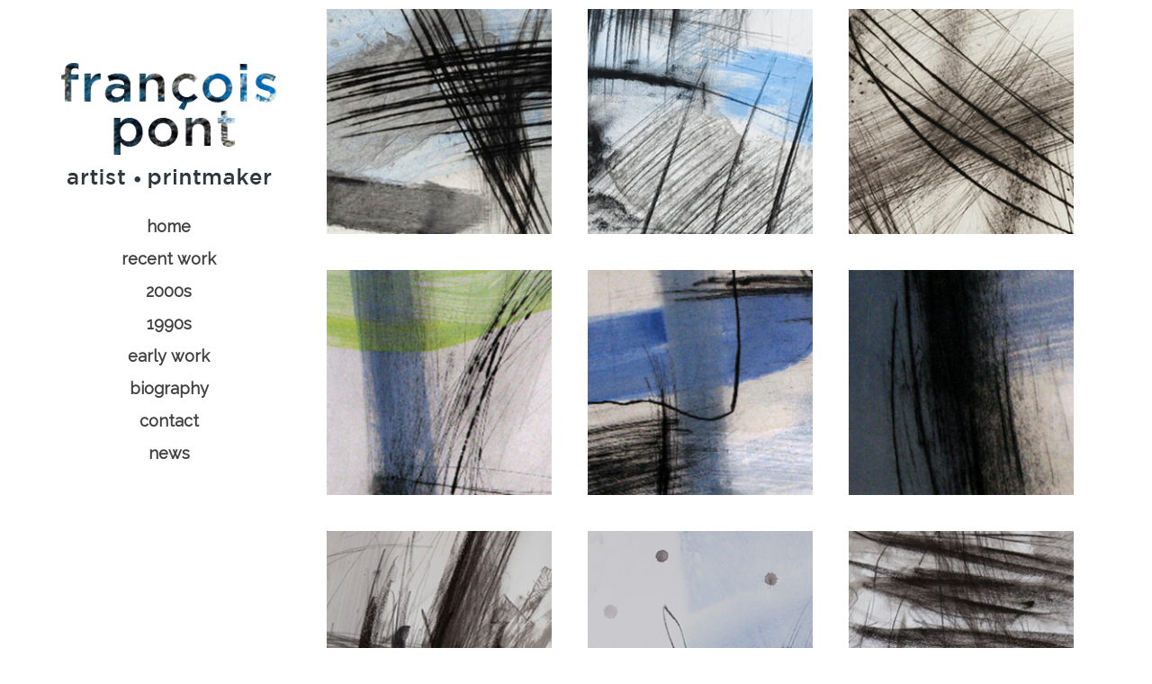

--- FILE ---
content_type: text/html; charset=UTF-8
request_url: http://francoispont.com/category/current/
body_size: 2462
content:
<!DOCTYPE html PUBLIC "-//W3C//DTD XHTML 1.0 Transitional//EN" "http://www.w3.org/TR/xhtml1/DTD/xhtml1-transitional.dtd">
<html xmlns="http://www.w3.org/1999/xhtml" xmlns:v="urn:schemas-microsoft-com:vml">
<head> 
<link rel="shortcut icon" href="http://francoispont.com/wp-content/themes/ArtWorksResponsive/favicon.png" />
<link href='http://fonts.googleapis.com/css?family=Raleway' rel='stylesheet' type='text/css'>
<link href='http://fonts.googleapis.com/css?family=Raleway:400,100,200' rel='stylesheet' type='text/css'>
<link href='http://fonts.googleapis.com/css?family=Cabin:700' rel='stylesheet' type='text/css'>
  <meta http-equiv="Content-Type" content="text/html; charset=UTF-8"/> 
  <title>Recent Work &laquo;  Francois Pont</title>          
  <link rel="alternate" type="application/rss+xml" title="Francois Pont &raquo; Recent Work Category Feed" href="http://francoispont.com/category/current/feed/" />
<link rel="EditURI" type="application/rsd+xml" title="RSD" href="http://francoispont.com/xmlrpc.php?rsd" />
<link rel="wlwmanifest" type="application/wlwmanifest+xml" href="http://francoispont.com/wp-includes/wlwmanifest.xml" /> 
<meta name="generator" content="WordPress 4.1.41" />
	<style type="text/css">.recentcomments a{display:inline !important;padding:0 !important;margin:0 !important;}</style>
  <meta name="viewport" content="width=device-width, initial-scale=1, maximum-scale=1" />
  <!--[if lt IE 9]>
  <script src="http://css3-mediaqueries-js.googlecode.com/svn/trunk/css3-mediaqueries.js"></script>
  <![endif]-->              
  <!--<script type="text/javascript" src="https://ajax.googleapis.com/ajax/libs/jquery/1.8.2/jquery.min.js"></script>-->
  <script type="text/javascript" src="http://francoispont.com/wp-content/themes/ArtWorksResponsive/js/jquery-latest.js"></script>
  <script type="text/javascript" src="http://francoispont.com/wp-content/themes/ArtWorksResponsive/js/scripts.js"></script>
  <script src="http://francoispont.com/wp-content/themes/ArtWorksResponsive/js/jquery.infinitescroll.js" type="text/javascript" charset="utf-8"></script>    
  <link rel="stylesheet" href="http://francoispont.com/wp-content/themes/ArtWorksResponsive/style.css" type="text/css" media="screen" title="no title" charset="utf-8"/>
  
<script type="text/javascript">
$(document).ready(
function($){
  $('#content_inside').infinitescroll({
 
    navSelector  : "div.load_more_text",            
                   // selector for the paged navigation (it will be hidden)
    nextSelector : "div.load_more_text a:first",    
                   // selector for the NEXT link (to page 2)
    itemSelector : "#content_inside .home_post_box"
                   // selector for all items you'll retrieve
  },function(arrayOfNewElems){
  
  
	$('.home_post_box').hover(
		function() {
			$(this).find('.home_post_text').css('display','block');
		},
		function () {
			$(this).find('.home_post_text').css('display','none');
		}
	);  
  
      //$('.home_post_cont img').hover_caption();
 
     // optional callback when new content is successfully loaded in.
 
     // keyword `this` will refer to the new DOM content that was just added.
     // as of 1.5, `this` matches the element you called the plugin on (e.g. #content)
     //                   all the new elements that were found are passed in as an array
 
  });  
}  
);
</script>  
</head>

<body>

 
<div id="main_container">
	<header>

		<div id="logo"><a href="http://francoispont.com"><img src="http://francoispont.com/wp-content/uploads/2014/02/logo.png"></a></div>
		
		<nav>
			<ul>
				<li><a href="http://francoispont.com">home</a></li>
				<li><a href="http://francoispont.com/category/current/">recent work</a></li>
				<li><a href="http://francoispont.com/category/00s/">2000s</a></li>
				<li><a href="http://francoispont.com/category/90s/">1990s</a></li>
				<li><a href="http://francoispont.com/category/early-work/">early work</a></li>
				<li><a href="http://francoispont.com/biography">biography</a></li>
				<li><a href="http://francoispont.com/contact">contact</a></li>
				<li><a href="http://francoispont.com/news">news</a></li>
			</ul>
		</nav>
		
	</header>	
<!--<h3 class="top_title">
                      Recent Work 
           
    </h3>-->
<div class="content">
	<div id="content_inside">
                            
    
			
		
	    <div class="home_post_box" onClick="location.href='http://francoispont.com/untitled-2014/'">
	
		<img width="260" height="260" src="http://francoispont.com/wp-content/uploads/2014/03/Unititled-2014-thumbnail.jpg" class="attachment-home-image wp-post-image" alt="&#039;Untitled&#039; 2014" />		
		<div class="home_post_text">
			<h3>&#8216;Untitled&#8217; 2014</h3>
			
		</div><!--//home_post_text-->	
	</div><!--//home_post_box-->
    
		
	                                
    
			
		
	    <div class="home_post_box" onClick="location.href='http://francoispont.com/terrain-vague-2014/'">
	
		<img width="260" height="260" src="http://francoispont.com/wp-content/uploads/2014/03/Terrain-Vague-2014-thumbnail.jpg" class="attachment-home-image wp-post-image" alt="&#039;Terrain Vague&#039; 2014" />		
		<div class="home_post_text">
			<h3>&#8216;Terrain Vague&#8217; 2014</h3>
			
		</div><!--//home_post_text-->	
	</div><!--//home_post_box-->
    
		
	                                
    
						
					
	    <div class="home_post_box home_post_box_last home_post_box_tablet_last" onClick="location.href='http://francoispont.com/souffle-2013/'">
	
		<img width="260" height="260" src="http://francoispont.com/wp-content/uploads/2014/03/Souffle-2013-thumbnail.jpg" class="attachment-home-image wp-post-image" alt="&#039;Souffle&#039; 2013" />		
		<div class="home_post_text">
			<h3>&#8216;Souffle&#8217; 2013</h3>
			
		</div><!--//home_post_text-->	
	</div><!--//home_post_box-->
    
			<div class="desktop_clear"></div>
		
			<div class="tablet_clear"></div>
	                                
    
			
		
	    <div class="home_post_box" onClick="location.href='http://francoispont.com/traverse-2012/'">
	
		<img width="260" height="260" src="http://francoispont.com/wp-content/uploads/2014/03/Traversee-2012-thumbnail.jpg" class="attachment-home-image wp-post-image" alt="&#039;Traversee&#039; 2012" />		
		<div class="home_post_text">
			<h3>&#8216;Traverse&eacute;&#8217; 2012</h3>
			
		</div><!--//home_post_text-->	
	</div><!--//home_post_box-->
    
		
	                                
    
			
		
	    <div class="home_post_box" onClick="location.href='http://francoispont.com/rivage-2012/'">
	
		<img width="260" height="260" src="http://francoispont.com/wp-content/uploads/2014/03/Rivage-2012-thumbnail.jpg" class="attachment-home-image wp-post-image" alt="&#039;Rivage&#039; 2012" />		
		<div class="home_post_text">
			<h3>&#8216;Rivage&#8217; 2012</h3>
			
		</div><!--//home_post_text-->	
	</div><!--//home_post_box-->
    
		
	                                
    
						
					
	    <div class="home_post_box home_post_box_last home_post_box_tablet_last" onClick="location.href='http://francoispont.com/ancrage-2012/'">
	
		<img width="260" height="260" src="http://francoispont.com/wp-content/uploads/2014/03/Ancrage-2012-thumbnail.jpg" class="attachment-home-image wp-post-image" alt="&#039;Ancrage&#039; 2012" />		
		<div class="home_post_text">
			<h3>&#8216;Ancrage&#8217; 2012</h3>
			
		</div><!--//home_post_text-->	
	</div><!--//home_post_box-->
    
			<div class="desktop_clear"></div>
		
			<div class="tablet_clear"></div>
	                                
    
			
		
	    <div class="home_post_box" onClick="location.href='http://francoispont.com/passage-2011/'">
	
		<img width="260" height="260" src="http://francoispont.com/wp-content/uploads/2014/03/Passage-2011-thumbnail.jpg" class="attachment-home-image wp-post-image" alt="&#039;Passage&#039; 2011" />		
		<div class="home_post_text">
			<h3>&#8216;Passage&#8217; 2011</h3>
			
		</div><!--//home_post_text-->	
	</div><!--//home_post_box-->
    
		
	                                
    
			
		
	    <div class="home_post_box" onClick="location.href='http://francoispont.com/souffle-2010/'">
	
		<img width="260" height="260" src="http://francoispont.com/wp-content/uploads/2014/03/Souffle-2012-thumbnail.jpg" class="attachment-home-image wp-post-image" alt="&#039;Souffle&#039; 2010" />		
		<div class="home_post_text">
			<h3>&#8216;Souffle&#8217; 2010</h3>
			
		</div><!--//home_post_text-->	
	</div><!--//home_post_box-->
    
		
	                                
    
						
					
	    <div class="home_post_box home_post_box_last home_post_box_tablet_last" onClick="location.href='http://francoispont.com/paysage-primordial-2010/'">
	
		<img width="260" height="260" src="http://francoispont.com/wp-content/uploads/2014/03/Paysage-Primordial-2010-thumbnail.jpg" class="attachment-home-image wp-post-image" alt="&#039;Paysage Primordial&#039; 2010" />		
		<div class="home_post_text">
			<h3>&#8216;Paysage Primordial&#8217; 2010</h3>
			
		</div><!--//home_post_text-->	
	</div><!--//home_post_box-->
    
			<div class="desktop_clear"></div>
		
			<div class="tablet_clear"></div>
	                    
    
    <div class="clear"></div>	
    
    </div><!--//content_inside-->
    
    <div class="clear"></div>
    <div class="load_more_cont">
        <div align="center"><div class="load_more_text">
        
                
        </div></div>
    </div><!--//load_more_cont-->                    
    
                                
    
</div><!--//content-->    
	
	<div class="clear"></div>	
	
	<footer>
	
		<div class="footer_text"> © 2014 Francois Pont. Web design by <a href="http://elizabott.co.uk">Eliza Bott</a></div>
	
	</footer>

</div><!--//main_container-->

</body>

</html>

--- FILE ---
content_type: text/css
request_url: http://francoispont.com/wp-content/themes/ArtWorksResponsive/style.css
body_size: 2447
content:
/*
Theme Name: Francois Pont
Description: Based on Art Works Responsive Theme for WordPress - http://www.dessign.net/artworksresponsivetheme/  
*/

/* WORDPRESS BITS
-------------------------------------------------------------- */
.alignnone { margin: 15px 20px 20px 0; }
.aligncenter, div.aligncenter { display: block; margin: 15px auto 15px auto; }
.alignright { float:right; margin: 15px 0 20px 20px; }
.alignleft { float: left; margin: 15px 20px 20px 0; }
.aligncenter { display: block; margin: 15px auto 15px auto; }
a img.alignright { float: right; margin: 15px 0 20px 20px; }
a img.alignnone { margin: 15px 20px 20px 0; }
a img.alignleft { float: left; margin: 15px 20px 20px 0; }
a img.aligncenter { display: block; margin-left: auto; margin-right: auto }

/* GLOBAL 
-------------------------------------------------------------- */
body, div { margin: 0; padding: 0; }
body { font-family: 'Raleway', sans-serif; color: #333; padding-top: 20px; /*background-image: url('http://francoispont.com/wp-content/uploads/2014/02/lightpaperfibers.png');*/ font-size: 14px; }
#main_container { width: 1145px; margin: auto; }
header, section, footer, aside, nav, article, figure { display: block; }

h1,h2,h3 { margin: 5px 0; }
h1 { padding-top: 20px; }
h4, h5, h6 { margin: 8px 0; }
img { border: none; }
p { line-height: 21px; text-align: justify; }

.clear { clear: both; }
.desktop_clear { clear: both; }
a { color: #333; }
a:hover { color: #888 }
.indent { text-indent: 35px; margin-top:-14px; margin-bottom: -14px; }
.indent2 { text-indent: 35px; margin-bottom: -14px; }

blockquote { display:block; padding: 0px 20px 0px 50px; margin: 0 0 20px; position: relative; font-size: 13px; }
blockquote::before { content: "\201C"; font-family: Georgia, serif; font-size: 60px; font-weight: bold; color: #999; position: absolute; left: 15px; top: -10px; }
blockquote::after { content: ""; }

table { margin: 15px 0; }
td:first-child { width: 60px; font-weight: bold; }

::selection { background: #c9dee3; }
::-moz-selection { background: #c9dee3; }

/* HEADER 
-------------------------------------------------------------- */
header { padding: 100px 0 10px 0; float: left; width: 240px; padding-right: 35px; }
#logo { text-align: center; }
nav { max-width: 240px; margin-top: 25px; text-align: center; }
nav ul { list-style-type: none; margin: 0; padding: 0; }
nav ul li { font-size: 18px; line-height: 36px; font-weight: bold; position: relative; }
nav ul li a { color: #424242; text-decoration: none; }
nav ul li.current-menu-item a, .header_menu ul li.current_page_item a, .header_menu ul li a:hover { color: #A4A4A4; }

/* CONTENT 
-------------------------------------------------------------- */
.content { width: 870px; float: right; }
#single_cont  { width: 840px; float: right; margin-right: 15px; }

.home_post_box { float: left; width: 250px; height: 250px; margin: 20px; position: relative; cursor: pointer; }
.home_post_box img { width: 250px; height: 250px; }
.home_post_box_last { margin-right: 0; }
.home_post_text { left: 0px; bottom: 20px; position: absolute; width: 170px; background-color: #fff; padding: 7px 7px; color: #727272; display: none; }
.home_post_text h3 { margin-top: 0; color: #444; font-size: 12px; line-height: 18px; margin-bottom: 0px; font-family: 'Raleway', sans-serif; font-weight: 700;  text-transform: uppercase;  }
.home_post_text p { margin: 0; }
.home_blog_box { float: left; width: 680px; height: auto !important; cursor: auto !important; margin-right: 4px; margin-bottom: 20px; min-height: 280px; }
.home_blog_box img { width: 680px; height: 280px; }
.home_blog_box_last { margin-right: 0; }
.home_blog_box h4 { font-size: 20px;  font-family: 'Raleway', sans-serif; font-weight: bold;}

#single_cont img { max-height: 84%; width: inherit; max-width: 840px;} 
#single_cont p { text-align: center; }
.landscape { margin-top: 60px; }
#fallow { margin-top: 120px; }

.description { width: 300px; margin: 0 auto; text-align: center; padding-left: 15px; }
.description h1 { padding-top: 0px; font-size: 13px; }
.description img { float: left; margin-top: -40px; }
.description img:hover { opacity: 0.6; filter: alpha(opacity=60); }

.slideshow { margin-top: 0px; }

.half { display: inline-block; max-width: 410px; float: left; clear: none; }
.half img {width: 410px!important; height: inherit; margin-top: 0px;}

.right { float: right; }

.load_more_cont { clear: both; }
#infscr-loading { opacity: 0; }

/* FOOTER 
-------------------------------------------------------------- */
footer { width: 300px; float: right; padding: 5px 0 15px 0; }
.footer_text { padding: 35px 15px 10px 0; text-align: right; font-size: 12px; color:#A4A4A4; }
.footer_text a { color:#A4A4A4; }


/* RESPONSIVE
-------------------------------------------------------------- */

@media only screen and (max-width: 1260px) {
	.desktop_clear { clear: none; }
	.tablet_clear { clear: both; }

	#main_container { width: 960px; }
	header { padding-top: 50px; padding-right: 20px; }
	.content { width: 660px; }
	#single_cont { width: 640px; }
	.single_inside_content img { max-width: 640px; height: inherit; }

	.half {  max-width: 310px!important; }
	.half img {width: 310px!important; height: inherit!important; }
	
	.home_post_box { width: 190px; height: 190px; margin: 15px; }
	.home_post_box img { width: 190px; height: 190px; }	
	.home_post_text { width: 150px; }	
	.home_blog_box { width: 190px; margin-bottom: 4px; min-height: 190px; }
	.home_blog_box img { width: 190px; height: 190px; }	
	.home_blog_box_last { margin-right: 4px; }
	.home_blog_box_tablet_last { margin-right: 0; }

	.slideshow { margin-top: 0px; }}

@media only screen and (max-height: 900px){
	.painting { max-height: 740px!important; width: inherit!important; }
	.content { margin-top: -30px; }
}


@media only screen and (max-height: 850px) {
	.painting { max-height: 700px!important; width: inherit!important; }
}

@media only screen and (max-height: 790px) {
	.painting { max-height: 640px!important; width: inherit!important; }
	header { padding-top: 50px; } 
}

@media only screen and (max-height: 735px) {
	.painting { max-height: 560px!important; width: inherit!important; }
}


@media only screen and (max-width: 1000px) {

	#main_container { width: 790px; }
	header { width: 200px; padding-top: 30px; padding-right: 20px; }
	#logo img { max-width: 200px; height: inherit; }
	.content { width: 570px; }
	#single_cont { width: 550px; }
	.single_inside_content img { max-width: 550px; height: inherit; }

	.half {  max-width: 265px!important; }
	.half img {width: 265px!important; height: inherit!important; }
	
	.home_post_box { width: 160px; height: 160px; margin: 15px; }
	.home_post_box img { width: 160px; height: 160px; }	
	.home_post_text { width: 160px; }	
	.home_blog_box { width: 160px; min-height: 160px; }
	.home_blog_box img { width: 160px; height: 160px; }

	.slideshow { margin-top: 10px; }}


@media screen and (max-width: 840px) {

	#main_container { width: 300px; }	
	header { width: 300px; padding: 0px; }
	#logo img { width: 240px; }
	nav { max-width: 300px; margin-top: 10px; text-align: center; margin-bottom: 10px; }
	nav ul { list-style-type: none; margin: 0; padding: 0; }
	nav ul li { font-size: 14px; line-height: 20px; }
	nav ul li ul { margin-top: -6px; margin-bottom: 4px; }
	nav ul li ul li { font-size: 14px; line-height: 18px; }
	.content { width: 300px; margin-top: 0px!important; }
	#single_cont { width: 300px; margin-right: 0px; }
	.single_inside_content img { max-width: 300px; height: inherit; }
	#single_cont img { max-width: 100%; }

	.landscape { margin-top: 0px; }
	#fallow { margin-top: 0px; }
	
	.home_post_box { float: none; width: 260px; height: 260px; margin: 30px; }
	.home_post_box img { width: 260px; height: 260px; }	
	.home_post_text { width: 170px; }	
	.home_blog_box { width: 260px; min-height: 260px; margin-right: 0px; margin-bottom: 4px; min-height: 0; margin-bottom: 25px; }
	.home_blog_box img { width: 260px; height: 260px; }
	.home_post_box_last { margin-right: 0px; }

	.half { max-width: 300px!important; }
	.half img { width: 300px!important; height: inherit!important; }

	.half { clear: both; }
	.right { clear: both; float: none; }

	.slideshow { margin-top: 0px; }}